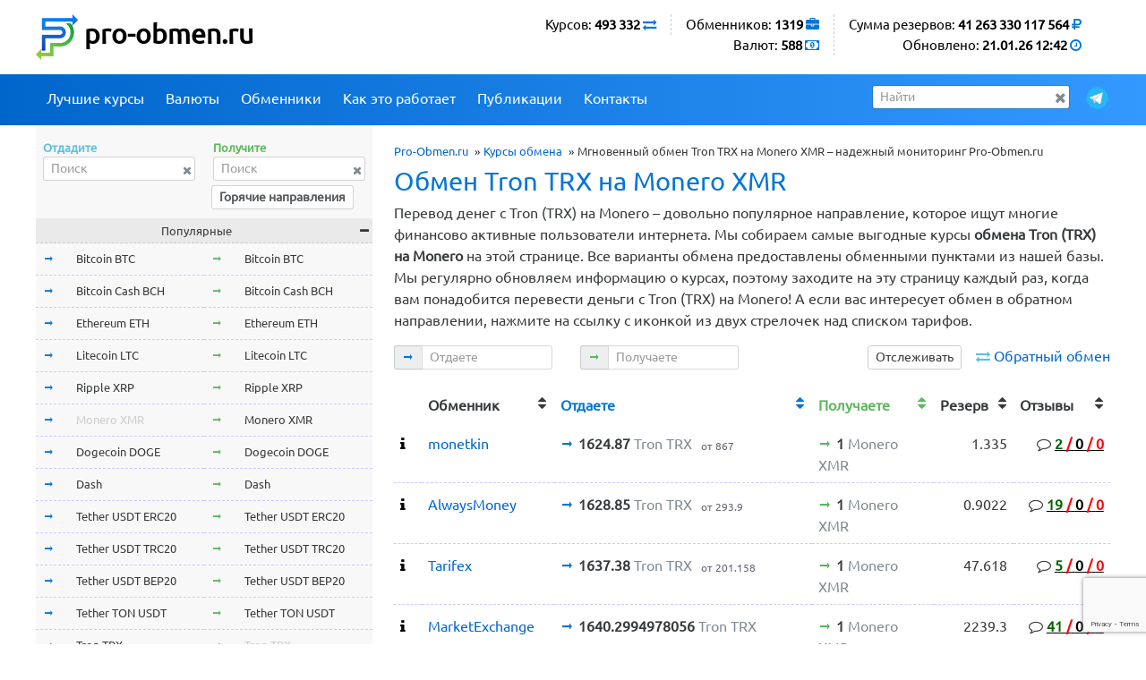

--- FILE ---
content_type: text/html; charset=utf-8
request_url: https://www.google.com/recaptcha/api2/anchor?ar=1&k=6LcHugsaAAAAAKPoOm-ICOd8WrUTFW6QwGrYhCHW&co=aHR0cHM6Ly9wcm8tb2JtZW4ucnU6NDQz&hl=en&v=PoyoqOPhxBO7pBk68S4YbpHZ&size=invisible&anchor-ms=20000&execute-ms=30000&cb=6f1shwc7jlun
body_size: 48561
content:
<!DOCTYPE HTML><html dir="ltr" lang="en"><head><meta http-equiv="Content-Type" content="text/html; charset=UTF-8">
<meta http-equiv="X-UA-Compatible" content="IE=edge">
<title>reCAPTCHA</title>
<style type="text/css">
/* cyrillic-ext */
@font-face {
  font-family: 'Roboto';
  font-style: normal;
  font-weight: 400;
  font-stretch: 100%;
  src: url(//fonts.gstatic.com/s/roboto/v48/KFO7CnqEu92Fr1ME7kSn66aGLdTylUAMa3GUBHMdazTgWw.woff2) format('woff2');
  unicode-range: U+0460-052F, U+1C80-1C8A, U+20B4, U+2DE0-2DFF, U+A640-A69F, U+FE2E-FE2F;
}
/* cyrillic */
@font-face {
  font-family: 'Roboto';
  font-style: normal;
  font-weight: 400;
  font-stretch: 100%;
  src: url(//fonts.gstatic.com/s/roboto/v48/KFO7CnqEu92Fr1ME7kSn66aGLdTylUAMa3iUBHMdazTgWw.woff2) format('woff2');
  unicode-range: U+0301, U+0400-045F, U+0490-0491, U+04B0-04B1, U+2116;
}
/* greek-ext */
@font-face {
  font-family: 'Roboto';
  font-style: normal;
  font-weight: 400;
  font-stretch: 100%;
  src: url(//fonts.gstatic.com/s/roboto/v48/KFO7CnqEu92Fr1ME7kSn66aGLdTylUAMa3CUBHMdazTgWw.woff2) format('woff2');
  unicode-range: U+1F00-1FFF;
}
/* greek */
@font-face {
  font-family: 'Roboto';
  font-style: normal;
  font-weight: 400;
  font-stretch: 100%;
  src: url(//fonts.gstatic.com/s/roboto/v48/KFO7CnqEu92Fr1ME7kSn66aGLdTylUAMa3-UBHMdazTgWw.woff2) format('woff2');
  unicode-range: U+0370-0377, U+037A-037F, U+0384-038A, U+038C, U+038E-03A1, U+03A3-03FF;
}
/* math */
@font-face {
  font-family: 'Roboto';
  font-style: normal;
  font-weight: 400;
  font-stretch: 100%;
  src: url(//fonts.gstatic.com/s/roboto/v48/KFO7CnqEu92Fr1ME7kSn66aGLdTylUAMawCUBHMdazTgWw.woff2) format('woff2');
  unicode-range: U+0302-0303, U+0305, U+0307-0308, U+0310, U+0312, U+0315, U+031A, U+0326-0327, U+032C, U+032F-0330, U+0332-0333, U+0338, U+033A, U+0346, U+034D, U+0391-03A1, U+03A3-03A9, U+03B1-03C9, U+03D1, U+03D5-03D6, U+03F0-03F1, U+03F4-03F5, U+2016-2017, U+2034-2038, U+203C, U+2040, U+2043, U+2047, U+2050, U+2057, U+205F, U+2070-2071, U+2074-208E, U+2090-209C, U+20D0-20DC, U+20E1, U+20E5-20EF, U+2100-2112, U+2114-2115, U+2117-2121, U+2123-214F, U+2190, U+2192, U+2194-21AE, U+21B0-21E5, U+21F1-21F2, U+21F4-2211, U+2213-2214, U+2216-22FF, U+2308-230B, U+2310, U+2319, U+231C-2321, U+2336-237A, U+237C, U+2395, U+239B-23B7, U+23D0, U+23DC-23E1, U+2474-2475, U+25AF, U+25B3, U+25B7, U+25BD, U+25C1, U+25CA, U+25CC, U+25FB, U+266D-266F, U+27C0-27FF, U+2900-2AFF, U+2B0E-2B11, U+2B30-2B4C, U+2BFE, U+3030, U+FF5B, U+FF5D, U+1D400-1D7FF, U+1EE00-1EEFF;
}
/* symbols */
@font-face {
  font-family: 'Roboto';
  font-style: normal;
  font-weight: 400;
  font-stretch: 100%;
  src: url(//fonts.gstatic.com/s/roboto/v48/KFO7CnqEu92Fr1ME7kSn66aGLdTylUAMaxKUBHMdazTgWw.woff2) format('woff2');
  unicode-range: U+0001-000C, U+000E-001F, U+007F-009F, U+20DD-20E0, U+20E2-20E4, U+2150-218F, U+2190, U+2192, U+2194-2199, U+21AF, U+21E6-21F0, U+21F3, U+2218-2219, U+2299, U+22C4-22C6, U+2300-243F, U+2440-244A, U+2460-24FF, U+25A0-27BF, U+2800-28FF, U+2921-2922, U+2981, U+29BF, U+29EB, U+2B00-2BFF, U+4DC0-4DFF, U+FFF9-FFFB, U+10140-1018E, U+10190-1019C, U+101A0, U+101D0-101FD, U+102E0-102FB, U+10E60-10E7E, U+1D2C0-1D2D3, U+1D2E0-1D37F, U+1F000-1F0FF, U+1F100-1F1AD, U+1F1E6-1F1FF, U+1F30D-1F30F, U+1F315, U+1F31C, U+1F31E, U+1F320-1F32C, U+1F336, U+1F378, U+1F37D, U+1F382, U+1F393-1F39F, U+1F3A7-1F3A8, U+1F3AC-1F3AF, U+1F3C2, U+1F3C4-1F3C6, U+1F3CA-1F3CE, U+1F3D4-1F3E0, U+1F3ED, U+1F3F1-1F3F3, U+1F3F5-1F3F7, U+1F408, U+1F415, U+1F41F, U+1F426, U+1F43F, U+1F441-1F442, U+1F444, U+1F446-1F449, U+1F44C-1F44E, U+1F453, U+1F46A, U+1F47D, U+1F4A3, U+1F4B0, U+1F4B3, U+1F4B9, U+1F4BB, U+1F4BF, U+1F4C8-1F4CB, U+1F4D6, U+1F4DA, U+1F4DF, U+1F4E3-1F4E6, U+1F4EA-1F4ED, U+1F4F7, U+1F4F9-1F4FB, U+1F4FD-1F4FE, U+1F503, U+1F507-1F50B, U+1F50D, U+1F512-1F513, U+1F53E-1F54A, U+1F54F-1F5FA, U+1F610, U+1F650-1F67F, U+1F687, U+1F68D, U+1F691, U+1F694, U+1F698, U+1F6AD, U+1F6B2, U+1F6B9-1F6BA, U+1F6BC, U+1F6C6-1F6CF, U+1F6D3-1F6D7, U+1F6E0-1F6EA, U+1F6F0-1F6F3, U+1F6F7-1F6FC, U+1F700-1F7FF, U+1F800-1F80B, U+1F810-1F847, U+1F850-1F859, U+1F860-1F887, U+1F890-1F8AD, U+1F8B0-1F8BB, U+1F8C0-1F8C1, U+1F900-1F90B, U+1F93B, U+1F946, U+1F984, U+1F996, U+1F9E9, U+1FA00-1FA6F, U+1FA70-1FA7C, U+1FA80-1FA89, U+1FA8F-1FAC6, U+1FACE-1FADC, U+1FADF-1FAE9, U+1FAF0-1FAF8, U+1FB00-1FBFF;
}
/* vietnamese */
@font-face {
  font-family: 'Roboto';
  font-style: normal;
  font-weight: 400;
  font-stretch: 100%;
  src: url(//fonts.gstatic.com/s/roboto/v48/KFO7CnqEu92Fr1ME7kSn66aGLdTylUAMa3OUBHMdazTgWw.woff2) format('woff2');
  unicode-range: U+0102-0103, U+0110-0111, U+0128-0129, U+0168-0169, U+01A0-01A1, U+01AF-01B0, U+0300-0301, U+0303-0304, U+0308-0309, U+0323, U+0329, U+1EA0-1EF9, U+20AB;
}
/* latin-ext */
@font-face {
  font-family: 'Roboto';
  font-style: normal;
  font-weight: 400;
  font-stretch: 100%;
  src: url(//fonts.gstatic.com/s/roboto/v48/KFO7CnqEu92Fr1ME7kSn66aGLdTylUAMa3KUBHMdazTgWw.woff2) format('woff2');
  unicode-range: U+0100-02BA, U+02BD-02C5, U+02C7-02CC, U+02CE-02D7, U+02DD-02FF, U+0304, U+0308, U+0329, U+1D00-1DBF, U+1E00-1E9F, U+1EF2-1EFF, U+2020, U+20A0-20AB, U+20AD-20C0, U+2113, U+2C60-2C7F, U+A720-A7FF;
}
/* latin */
@font-face {
  font-family: 'Roboto';
  font-style: normal;
  font-weight: 400;
  font-stretch: 100%;
  src: url(//fonts.gstatic.com/s/roboto/v48/KFO7CnqEu92Fr1ME7kSn66aGLdTylUAMa3yUBHMdazQ.woff2) format('woff2');
  unicode-range: U+0000-00FF, U+0131, U+0152-0153, U+02BB-02BC, U+02C6, U+02DA, U+02DC, U+0304, U+0308, U+0329, U+2000-206F, U+20AC, U+2122, U+2191, U+2193, U+2212, U+2215, U+FEFF, U+FFFD;
}
/* cyrillic-ext */
@font-face {
  font-family: 'Roboto';
  font-style: normal;
  font-weight: 500;
  font-stretch: 100%;
  src: url(//fonts.gstatic.com/s/roboto/v48/KFO7CnqEu92Fr1ME7kSn66aGLdTylUAMa3GUBHMdazTgWw.woff2) format('woff2');
  unicode-range: U+0460-052F, U+1C80-1C8A, U+20B4, U+2DE0-2DFF, U+A640-A69F, U+FE2E-FE2F;
}
/* cyrillic */
@font-face {
  font-family: 'Roboto';
  font-style: normal;
  font-weight: 500;
  font-stretch: 100%;
  src: url(//fonts.gstatic.com/s/roboto/v48/KFO7CnqEu92Fr1ME7kSn66aGLdTylUAMa3iUBHMdazTgWw.woff2) format('woff2');
  unicode-range: U+0301, U+0400-045F, U+0490-0491, U+04B0-04B1, U+2116;
}
/* greek-ext */
@font-face {
  font-family: 'Roboto';
  font-style: normal;
  font-weight: 500;
  font-stretch: 100%;
  src: url(//fonts.gstatic.com/s/roboto/v48/KFO7CnqEu92Fr1ME7kSn66aGLdTylUAMa3CUBHMdazTgWw.woff2) format('woff2');
  unicode-range: U+1F00-1FFF;
}
/* greek */
@font-face {
  font-family: 'Roboto';
  font-style: normal;
  font-weight: 500;
  font-stretch: 100%;
  src: url(//fonts.gstatic.com/s/roboto/v48/KFO7CnqEu92Fr1ME7kSn66aGLdTylUAMa3-UBHMdazTgWw.woff2) format('woff2');
  unicode-range: U+0370-0377, U+037A-037F, U+0384-038A, U+038C, U+038E-03A1, U+03A3-03FF;
}
/* math */
@font-face {
  font-family: 'Roboto';
  font-style: normal;
  font-weight: 500;
  font-stretch: 100%;
  src: url(//fonts.gstatic.com/s/roboto/v48/KFO7CnqEu92Fr1ME7kSn66aGLdTylUAMawCUBHMdazTgWw.woff2) format('woff2');
  unicode-range: U+0302-0303, U+0305, U+0307-0308, U+0310, U+0312, U+0315, U+031A, U+0326-0327, U+032C, U+032F-0330, U+0332-0333, U+0338, U+033A, U+0346, U+034D, U+0391-03A1, U+03A3-03A9, U+03B1-03C9, U+03D1, U+03D5-03D6, U+03F0-03F1, U+03F4-03F5, U+2016-2017, U+2034-2038, U+203C, U+2040, U+2043, U+2047, U+2050, U+2057, U+205F, U+2070-2071, U+2074-208E, U+2090-209C, U+20D0-20DC, U+20E1, U+20E5-20EF, U+2100-2112, U+2114-2115, U+2117-2121, U+2123-214F, U+2190, U+2192, U+2194-21AE, U+21B0-21E5, U+21F1-21F2, U+21F4-2211, U+2213-2214, U+2216-22FF, U+2308-230B, U+2310, U+2319, U+231C-2321, U+2336-237A, U+237C, U+2395, U+239B-23B7, U+23D0, U+23DC-23E1, U+2474-2475, U+25AF, U+25B3, U+25B7, U+25BD, U+25C1, U+25CA, U+25CC, U+25FB, U+266D-266F, U+27C0-27FF, U+2900-2AFF, U+2B0E-2B11, U+2B30-2B4C, U+2BFE, U+3030, U+FF5B, U+FF5D, U+1D400-1D7FF, U+1EE00-1EEFF;
}
/* symbols */
@font-face {
  font-family: 'Roboto';
  font-style: normal;
  font-weight: 500;
  font-stretch: 100%;
  src: url(//fonts.gstatic.com/s/roboto/v48/KFO7CnqEu92Fr1ME7kSn66aGLdTylUAMaxKUBHMdazTgWw.woff2) format('woff2');
  unicode-range: U+0001-000C, U+000E-001F, U+007F-009F, U+20DD-20E0, U+20E2-20E4, U+2150-218F, U+2190, U+2192, U+2194-2199, U+21AF, U+21E6-21F0, U+21F3, U+2218-2219, U+2299, U+22C4-22C6, U+2300-243F, U+2440-244A, U+2460-24FF, U+25A0-27BF, U+2800-28FF, U+2921-2922, U+2981, U+29BF, U+29EB, U+2B00-2BFF, U+4DC0-4DFF, U+FFF9-FFFB, U+10140-1018E, U+10190-1019C, U+101A0, U+101D0-101FD, U+102E0-102FB, U+10E60-10E7E, U+1D2C0-1D2D3, U+1D2E0-1D37F, U+1F000-1F0FF, U+1F100-1F1AD, U+1F1E6-1F1FF, U+1F30D-1F30F, U+1F315, U+1F31C, U+1F31E, U+1F320-1F32C, U+1F336, U+1F378, U+1F37D, U+1F382, U+1F393-1F39F, U+1F3A7-1F3A8, U+1F3AC-1F3AF, U+1F3C2, U+1F3C4-1F3C6, U+1F3CA-1F3CE, U+1F3D4-1F3E0, U+1F3ED, U+1F3F1-1F3F3, U+1F3F5-1F3F7, U+1F408, U+1F415, U+1F41F, U+1F426, U+1F43F, U+1F441-1F442, U+1F444, U+1F446-1F449, U+1F44C-1F44E, U+1F453, U+1F46A, U+1F47D, U+1F4A3, U+1F4B0, U+1F4B3, U+1F4B9, U+1F4BB, U+1F4BF, U+1F4C8-1F4CB, U+1F4D6, U+1F4DA, U+1F4DF, U+1F4E3-1F4E6, U+1F4EA-1F4ED, U+1F4F7, U+1F4F9-1F4FB, U+1F4FD-1F4FE, U+1F503, U+1F507-1F50B, U+1F50D, U+1F512-1F513, U+1F53E-1F54A, U+1F54F-1F5FA, U+1F610, U+1F650-1F67F, U+1F687, U+1F68D, U+1F691, U+1F694, U+1F698, U+1F6AD, U+1F6B2, U+1F6B9-1F6BA, U+1F6BC, U+1F6C6-1F6CF, U+1F6D3-1F6D7, U+1F6E0-1F6EA, U+1F6F0-1F6F3, U+1F6F7-1F6FC, U+1F700-1F7FF, U+1F800-1F80B, U+1F810-1F847, U+1F850-1F859, U+1F860-1F887, U+1F890-1F8AD, U+1F8B0-1F8BB, U+1F8C0-1F8C1, U+1F900-1F90B, U+1F93B, U+1F946, U+1F984, U+1F996, U+1F9E9, U+1FA00-1FA6F, U+1FA70-1FA7C, U+1FA80-1FA89, U+1FA8F-1FAC6, U+1FACE-1FADC, U+1FADF-1FAE9, U+1FAF0-1FAF8, U+1FB00-1FBFF;
}
/* vietnamese */
@font-face {
  font-family: 'Roboto';
  font-style: normal;
  font-weight: 500;
  font-stretch: 100%;
  src: url(//fonts.gstatic.com/s/roboto/v48/KFO7CnqEu92Fr1ME7kSn66aGLdTylUAMa3OUBHMdazTgWw.woff2) format('woff2');
  unicode-range: U+0102-0103, U+0110-0111, U+0128-0129, U+0168-0169, U+01A0-01A1, U+01AF-01B0, U+0300-0301, U+0303-0304, U+0308-0309, U+0323, U+0329, U+1EA0-1EF9, U+20AB;
}
/* latin-ext */
@font-face {
  font-family: 'Roboto';
  font-style: normal;
  font-weight: 500;
  font-stretch: 100%;
  src: url(//fonts.gstatic.com/s/roboto/v48/KFO7CnqEu92Fr1ME7kSn66aGLdTylUAMa3KUBHMdazTgWw.woff2) format('woff2');
  unicode-range: U+0100-02BA, U+02BD-02C5, U+02C7-02CC, U+02CE-02D7, U+02DD-02FF, U+0304, U+0308, U+0329, U+1D00-1DBF, U+1E00-1E9F, U+1EF2-1EFF, U+2020, U+20A0-20AB, U+20AD-20C0, U+2113, U+2C60-2C7F, U+A720-A7FF;
}
/* latin */
@font-face {
  font-family: 'Roboto';
  font-style: normal;
  font-weight: 500;
  font-stretch: 100%;
  src: url(//fonts.gstatic.com/s/roboto/v48/KFO7CnqEu92Fr1ME7kSn66aGLdTylUAMa3yUBHMdazQ.woff2) format('woff2');
  unicode-range: U+0000-00FF, U+0131, U+0152-0153, U+02BB-02BC, U+02C6, U+02DA, U+02DC, U+0304, U+0308, U+0329, U+2000-206F, U+20AC, U+2122, U+2191, U+2193, U+2212, U+2215, U+FEFF, U+FFFD;
}
/* cyrillic-ext */
@font-face {
  font-family: 'Roboto';
  font-style: normal;
  font-weight: 900;
  font-stretch: 100%;
  src: url(//fonts.gstatic.com/s/roboto/v48/KFO7CnqEu92Fr1ME7kSn66aGLdTylUAMa3GUBHMdazTgWw.woff2) format('woff2');
  unicode-range: U+0460-052F, U+1C80-1C8A, U+20B4, U+2DE0-2DFF, U+A640-A69F, U+FE2E-FE2F;
}
/* cyrillic */
@font-face {
  font-family: 'Roboto';
  font-style: normal;
  font-weight: 900;
  font-stretch: 100%;
  src: url(//fonts.gstatic.com/s/roboto/v48/KFO7CnqEu92Fr1ME7kSn66aGLdTylUAMa3iUBHMdazTgWw.woff2) format('woff2');
  unicode-range: U+0301, U+0400-045F, U+0490-0491, U+04B0-04B1, U+2116;
}
/* greek-ext */
@font-face {
  font-family: 'Roboto';
  font-style: normal;
  font-weight: 900;
  font-stretch: 100%;
  src: url(//fonts.gstatic.com/s/roboto/v48/KFO7CnqEu92Fr1ME7kSn66aGLdTylUAMa3CUBHMdazTgWw.woff2) format('woff2');
  unicode-range: U+1F00-1FFF;
}
/* greek */
@font-face {
  font-family: 'Roboto';
  font-style: normal;
  font-weight: 900;
  font-stretch: 100%;
  src: url(//fonts.gstatic.com/s/roboto/v48/KFO7CnqEu92Fr1ME7kSn66aGLdTylUAMa3-UBHMdazTgWw.woff2) format('woff2');
  unicode-range: U+0370-0377, U+037A-037F, U+0384-038A, U+038C, U+038E-03A1, U+03A3-03FF;
}
/* math */
@font-face {
  font-family: 'Roboto';
  font-style: normal;
  font-weight: 900;
  font-stretch: 100%;
  src: url(//fonts.gstatic.com/s/roboto/v48/KFO7CnqEu92Fr1ME7kSn66aGLdTylUAMawCUBHMdazTgWw.woff2) format('woff2');
  unicode-range: U+0302-0303, U+0305, U+0307-0308, U+0310, U+0312, U+0315, U+031A, U+0326-0327, U+032C, U+032F-0330, U+0332-0333, U+0338, U+033A, U+0346, U+034D, U+0391-03A1, U+03A3-03A9, U+03B1-03C9, U+03D1, U+03D5-03D6, U+03F0-03F1, U+03F4-03F5, U+2016-2017, U+2034-2038, U+203C, U+2040, U+2043, U+2047, U+2050, U+2057, U+205F, U+2070-2071, U+2074-208E, U+2090-209C, U+20D0-20DC, U+20E1, U+20E5-20EF, U+2100-2112, U+2114-2115, U+2117-2121, U+2123-214F, U+2190, U+2192, U+2194-21AE, U+21B0-21E5, U+21F1-21F2, U+21F4-2211, U+2213-2214, U+2216-22FF, U+2308-230B, U+2310, U+2319, U+231C-2321, U+2336-237A, U+237C, U+2395, U+239B-23B7, U+23D0, U+23DC-23E1, U+2474-2475, U+25AF, U+25B3, U+25B7, U+25BD, U+25C1, U+25CA, U+25CC, U+25FB, U+266D-266F, U+27C0-27FF, U+2900-2AFF, U+2B0E-2B11, U+2B30-2B4C, U+2BFE, U+3030, U+FF5B, U+FF5D, U+1D400-1D7FF, U+1EE00-1EEFF;
}
/* symbols */
@font-face {
  font-family: 'Roboto';
  font-style: normal;
  font-weight: 900;
  font-stretch: 100%;
  src: url(//fonts.gstatic.com/s/roboto/v48/KFO7CnqEu92Fr1ME7kSn66aGLdTylUAMaxKUBHMdazTgWw.woff2) format('woff2');
  unicode-range: U+0001-000C, U+000E-001F, U+007F-009F, U+20DD-20E0, U+20E2-20E4, U+2150-218F, U+2190, U+2192, U+2194-2199, U+21AF, U+21E6-21F0, U+21F3, U+2218-2219, U+2299, U+22C4-22C6, U+2300-243F, U+2440-244A, U+2460-24FF, U+25A0-27BF, U+2800-28FF, U+2921-2922, U+2981, U+29BF, U+29EB, U+2B00-2BFF, U+4DC0-4DFF, U+FFF9-FFFB, U+10140-1018E, U+10190-1019C, U+101A0, U+101D0-101FD, U+102E0-102FB, U+10E60-10E7E, U+1D2C0-1D2D3, U+1D2E0-1D37F, U+1F000-1F0FF, U+1F100-1F1AD, U+1F1E6-1F1FF, U+1F30D-1F30F, U+1F315, U+1F31C, U+1F31E, U+1F320-1F32C, U+1F336, U+1F378, U+1F37D, U+1F382, U+1F393-1F39F, U+1F3A7-1F3A8, U+1F3AC-1F3AF, U+1F3C2, U+1F3C4-1F3C6, U+1F3CA-1F3CE, U+1F3D4-1F3E0, U+1F3ED, U+1F3F1-1F3F3, U+1F3F5-1F3F7, U+1F408, U+1F415, U+1F41F, U+1F426, U+1F43F, U+1F441-1F442, U+1F444, U+1F446-1F449, U+1F44C-1F44E, U+1F453, U+1F46A, U+1F47D, U+1F4A3, U+1F4B0, U+1F4B3, U+1F4B9, U+1F4BB, U+1F4BF, U+1F4C8-1F4CB, U+1F4D6, U+1F4DA, U+1F4DF, U+1F4E3-1F4E6, U+1F4EA-1F4ED, U+1F4F7, U+1F4F9-1F4FB, U+1F4FD-1F4FE, U+1F503, U+1F507-1F50B, U+1F50D, U+1F512-1F513, U+1F53E-1F54A, U+1F54F-1F5FA, U+1F610, U+1F650-1F67F, U+1F687, U+1F68D, U+1F691, U+1F694, U+1F698, U+1F6AD, U+1F6B2, U+1F6B9-1F6BA, U+1F6BC, U+1F6C6-1F6CF, U+1F6D3-1F6D7, U+1F6E0-1F6EA, U+1F6F0-1F6F3, U+1F6F7-1F6FC, U+1F700-1F7FF, U+1F800-1F80B, U+1F810-1F847, U+1F850-1F859, U+1F860-1F887, U+1F890-1F8AD, U+1F8B0-1F8BB, U+1F8C0-1F8C1, U+1F900-1F90B, U+1F93B, U+1F946, U+1F984, U+1F996, U+1F9E9, U+1FA00-1FA6F, U+1FA70-1FA7C, U+1FA80-1FA89, U+1FA8F-1FAC6, U+1FACE-1FADC, U+1FADF-1FAE9, U+1FAF0-1FAF8, U+1FB00-1FBFF;
}
/* vietnamese */
@font-face {
  font-family: 'Roboto';
  font-style: normal;
  font-weight: 900;
  font-stretch: 100%;
  src: url(//fonts.gstatic.com/s/roboto/v48/KFO7CnqEu92Fr1ME7kSn66aGLdTylUAMa3OUBHMdazTgWw.woff2) format('woff2');
  unicode-range: U+0102-0103, U+0110-0111, U+0128-0129, U+0168-0169, U+01A0-01A1, U+01AF-01B0, U+0300-0301, U+0303-0304, U+0308-0309, U+0323, U+0329, U+1EA0-1EF9, U+20AB;
}
/* latin-ext */
@font-face {
  font-family: 'Roboto';
  font-style: normal;
  font-weight: 900;
  font-stretch: 100%;
  src: url(//fonts.gstatic.com/s/roboto/v48/KFO7CnqEu92Fr1ME7kSn66aGLdTylUAMa3KUBHMdazTgWw.woff2) format('woff2');
  unicode-range: U+0100-02BA, U+02BD-02C5, U+02C7-02CC, U+02CE-02D7, U+02DD-02FF, U+0304, U+0308, U+0329, U+1D00-1DBF, U+1E00-1E9F, U+1EF2-1EFF, U+2020, U+20A0-20AB, U+20AD-20C0, U+2113, U+2C60-2C7F, U+A720-A7FF;
}
/* latin */
@font-face {
  font-family: 'Roboto';
  font-style: normal;
  font-weight: 900;
  font-stretch: 100%;
  src: url(//fonts.gstatic.com/s/roboto/v48/KFO7CnqEu92Fr1ME7kSn66aGLdTylUAMa3yUBHMdazQ.woff2) format('woff2');
  unicode-range: U+0000-00FF, U+0131, U+0152-0153, U+02BB-02BC, U+02C6, U+02DA, U+02DC, U+0304, U+0308, U+0329, U+2000-206F, U+20AC, U+2122, U+2191, U+2193, U+2212, U+2215, U+FEFF, U+FFFD;
}

</style>
<link rel="stylesheet" type="text/css" href="https://www.gstatic.com/recaptcha/releases/PoyoqOPhxBO7pBk68S4YbpHZ/styles__ltr.css">
<script nonce="B8pXTNt4g8e3oMamacYwlg" type="text/javascript">window['__recaptcha_api'] = 'https://www.google.com/recaptcha/api2/';</script>
<script type="text/javascript" src="https://www.gstatic.com/recaptcha/releases/PoyoqOPhxBO7pBk68S4YbpHZ/recaptcha__en.js" nonce="B8pXTNt4g8e3oMamacYwlg">
      
    </script></head>
<body><div id="rc-anchor-alert" class="rc-anchor-alert"></div>
<input type="hidden" id="recaptcha-token" value="[base64]">
<script type="text/javascript" nonce="B8pXTNt4g8e3oMamacYwlg">
      recaptcha.anchor.Main.init("[\x22ainput\x22,[\x22bgdata\x22,\x22\x22,\[base64]/[base64]/[base64]/[base64]/[base64]/UltsKytdPUU6KEU8MjA0OD9SW2wrK109RT4+NnwxOTI6KChFJjY0NTEyKT09NTUyOTYmJk0rMTxjLmxlbmd0aCYmKGMuY2hhckNvZGVBdChNKzEpJjY0NTEyKT09NTYzMjA/[base64]/[base64]/[base64]/[base64]/[base64]/[base64]/[base64]\x22,\[base64]\\u003d\x22,\x22GsKQw7hTw4nCu8OAwq1bE8OzwqEdPcK4wqrDkcKSw7bCpj9rwoDCphAGG8KJDsKFWcKqw7RCwqwvw7tvVFfCrcOWE33CvsKSMF1mw4bDkjw/eDTCiMOiw7QdwroOERR/UMOwwqjDmFLDgMOcZsKvWMKGC8OEcm7CrMOfw7XDqSIqw7zDv8KJwpLDpyxTwr3CocK/[base64]/[base64]/w59RwrPDuMOzwq85w4XCs8KPw5zCtSLDsWpUUsO/wr46OH7CrMKRw5fCicOSwobCmVnCjMOPw4bCsjfDj8Kow6HCiMKHw7N+Lz9XJcOJwrwDwpxwLsO2CxEMR8KnJnjDg8K8HsKlw5bCkinCnAV2eXVjwqvDtxUfVW/CkMK4Ph/[base64]/CgRF5VCFhSMOTY8Ouwp/DsRYtwpHDiSh6w6rDusO3wptVwpHCpnTCi1LCnMK3QcKuEcOPw7oAwrxrwqXCucOpe1BXXSPChcKOw6RCw53Cizgtw7FCIMKGwrDDosKiAMK1wpfDp8K/w4Mpw5ZqNGBxwpEVGiXCl1zDp8OXCF3CvkjDsxNINcOtwqDDsVoPwoHCtcKUP19Nw7nDsMOOR8KxMyHDnRPCjB4/wrNNbA/CgcO1w4QefE7DpSHDhMOwO3HDh8KgBhVgEcK7ATR4wrnDpMOKX2sxw4hvQBs+w7k+JgzDgsKDwpojYsOuw7DCtMO3MSDCj8Okw4fDgj3Co8OSw7UAw7tLC2HClMKYD8OjZRjCh8KrH1rChMOzwqJ/fgk2w5UmN1pWMsOrwpdJwrLChcKRw5BcaxHCuXgOwpRew78zw4xDw7MPw6HCv8Oew6YgQcKRG33DisKcwptuwrrDnmnDmMOMw5EcEVBTw7XDmcK9w7VaCS1jw4/Co1LCksOQTMKjw4rCo21lw5dZw7Y1wrrCvMKcw5B0UnrDlBnDvwfCtcKgd8KYw4EDwr3DncO+DD3Cg1vDnnPCjVTClsO1X8OcesKbfV3CpsK8w73CscOhZsO7w5DDk8OffcKrTcKjLcOEw69MSMOODMKgwrHDjcKtwowGwp1zwpdfw7Y3w4rDpsK/w4rChcOJSAgvOR4ISlRZwq4Iw4/Dn8OBw5vDnUnCh8Oibw9hwrJqEw0cw7Nmfn7CqRjChxkewqpkw6sIwpFew5QawoHDgE17L8OFw7HDhxdXwp3DnEDDu8KrU8KCw43DgsK/wqPDu8OEw6zDsE/[base64]/[base64]/[base64]/wqXDscOvwrV/worCgy/DssOXwrIULyUJwrUwFMKZw5rCl0XDq2/CrzLCm8OMw55xwqbDsMK3wpXCsxdQSMOkwqvDt8KGw4wxP0DDg8OPwrE7TsKKw5/CqsObw6DDo8Kuw7jDqwLDpcKgwqhfw4ZKw7A/XMO2fcKGwoFAB8Kkw6TCpsOFw5I4ezY0fC3DlUXCllrDpHHCvG0EdcKyZsO+B8K+UnAJw5UTNmLCtijCnsObLcKpw6rCt213wr0LCMOYF8K+wrZMXMKfT8KyHA97w7lwRAxpecO9w53DgzTCrRRXw7bDvcKHZsOAw7jDhRPCvMKUVsOeCCFGDsKRXTYJwqITwpJ/[base64]/Cki/Ck13DuMKawoswwrokfjZ3w63CoCXChcKbwoV0w63Cl8O1dsOowpJqwoARwrjDvVPCisOKZyXDrcKNw5TDqcOUAsKwwqN7w6kzc2dgAAlARGjDqklzwpEKw7XDi8K6w6/DlMOgacOMwqgITMKKRMK5w4/[base64]/DmX4rw67DsMKBYRDCv8Kww5nDqW/CoMK9RcO2aMKrX8KGw6vDnMOvNMOnw5d5w4BcfsOlw69Cwrk0UFVsw6Z8w4PDi8OawpFewpjDqcOlw7lRw4LDgULDlcKVwrDDr2MbQsKOw6HDrXwWw4dhVMKrw7wAJMKpFm9dw7ocQsOVMRYZw5Y8w4pGw7RXTTx/HEXDrMKId1/Cuy0SwrrDuMKfw67CqGXCtmXDmsOkwpghwp7DiTB7X8O5w71wwoXCsBbDiEfDgMOkwrfDnh3CrcOmwofCv0PDosOPworCusKGwpfDnkQCfsOWw7kFw6bCo8KYWWjCjMKTV2PCrF/DkB9owp7Drh7Ctl7Dn8KIVG3CtcKAw4NIWsKSMBQuYhLDsGJrwqpjUETDmGzDg8K1w6s5w4Idw6d7McKAw6lFGcO6wrsKdGVEwqHDlcK6PMOFdWQcw5RCGsK3wqBZLjV5w5jDiMKgw4MwUzvCvcOkHcOnwrfCsMKjw5nCgxPChsK7BiTDkk/[base64]/DisK6w7nDv3Y3w4PCn8OWEMOvMVgqw7DDkz8Bw75EdsOswrzCjUjCocKPwr1BRMOcw4rDhj3DhynDgMKvKTI5w4MiMnVodsKQw7cIBj/CgsOqwro9worDu8KxOhtcwrg8w5jDh8OLKAp3dsKLJnllwqQywpXDoks+DcKKw6EeEmxdHVdpFH46w60RYsOzMcOZBwHChsOOUFDDlljDp8KsRsOMbVMmfsOEw5JeY8OzWyjDr8O5OsKjw7NRwpEzKT3DmsKMTMKwZU/Co8KHw7spw5csw6/Dk8OgwrdaEFgObsKCw4U7L8OZwrETwoZVwqcJCcKhRmfCosOTI8OZcMO6JVjChcOVwp7CncKdX0Zbw6XDszwlDQDCiwvDgyoEw6PDsijCjFYTcX/Cm2Znwp7Dg8Oqw5zDqTcFw5TDtMOEwoDCtSNPJMKtwqFpwqJtLcOiDAjCssOuEsK9DUTCvcK3w4VUwqU/[base64]/wpfDmVMXTwM+w41kwpM8U08AQ8O4VMKCIQzDp8O+wpLDqWxTGMOBeHYXwovDqsKeN8K9XsK8woV8wo7CjxkCwocGfH3Djkosw6AjMUrCssO1ah9ySFrDq8OGYjjCmzfDhTN0QCJ9wqLCv0XDr3YXwofDhBFywrEOwqcOKMOFw7BKD0TDiMKTw4NBXDM/KsKqw7TDij9WNAXDt03CjcOMwpcow5zDjx7ClsOPd8ODw7TClMK8wq5yw79yw4XDu8OVwqVIwptqwoXCq8OaOMOLZ8KsVFIQLMO/w4DCi8OLcMKSw7nCiAzDp8KoXCXDlcO6FWJHwrViZ8OsSsOLKMOTFMKTwrjDnXlHwqVLw40/[base64]/DkMKGwr3Drhl5w6liATPDhQ9sR8OTwojDiwBUwqBRekrDpcKwLlFcXCcAwozCnsOHY2zDmzxzwosowqfCjcOvQ8OQBsK7w6JQw4tNDcK9wr7Cu8KZFD/Dk0/Cti8gwrXDhid2FMOjbRRVOVRBwoXCv8KgFmtNeE/CqcKowqxUw5fCg8K/bMOWRcKiw7zCjRpeDFjDrBUfwqA1woLCisOoXhFGwrPCnBd8w6fCrcK+S8OrcsKOSQpqw4DDoDXCl1HCkX90asK/w49QZQk7wp1OQg3CvREyR8KOwrDCkzRzw5HCvD3CgcObwpDDtjHDscKHGMKSwrHCnyzDlMOYwrTCokTCswNawpMjwr80O1nCm8OVw7vDtsOHUMODWg3ClcOVaxgPw4Acbh/DjA3CvU8MNcKgbAfDtFTCi8OXwrbCgMKFKnAbw67CrMKRwqgswr0qw53DrUvCiMO5w5U6w4BJw4I3wr1eCMOoEVLDl8KhwrTDgsOiYcKbw7XDoGo8RMOnay/[base64]/ChH41w4nCmyIWEH3CqHLDvHLCusOAcjzCo8K5MD8/w5fCnsK2wplFXsKkw5kgw5gowro1GwRyacKywpp8wq7Co1fDhcK6AjLCpB/Cl8KzwqhORHJwbCHCk8OCXsOlVcKwUsOgw6cewrnDpMO9LMOVw4JMOcO/IVvDgBdYwprCmMO/w5ghw7PCsMKVwpwAYcKIXsKRHcKYasOvBjXDmQJcw55NwqTDixBJwrfCqsK8wo3DuBMsUcO5w50obUYvw7d6w61PB8K6acKPwojDkT8oBMK8NGfClDBLw7Fqb3PCvcKjw68Swq3CpsK1CV0vwopRaF9bwpBBGMOmwqRnUsO2wqbCrxJKw4LCs8O9wqxhJBJ/PMKaTC1bw4JeDsOaw4fCn8KDw48Jw7TDiGx3woxbwptLTS0IJcO6E0HDoh/DhsOHw50Ww5Btw5VHQXVjR8OhLh/[base64]/ZF4Vw4QwwrVjw5JUHsKJFMOAw4DDp15ZC8Oiw6nDssO/HHFWw6fCuXzDoGHDogDDvcK/VAoHHcOyRMKpw6Bxw7rCjXrCpMK7w4TCuMOUw7s2UVJ1SsOPZgPCksOYLjs/w7gawq3DrcO0w7/CvcO7wqbCuTJIwrHCnMK6wo52wqXDg0JcwqTDv8Klw6J5wrk+L8KfOsOiw4/DmB1jGBgkwrLDtsKQw4TCq1PDhUnDoS3Ctn/DmhHDgVQ2wqcNW2LCpMKIw5nCucKNwpV9QgLCk8KFw7HDtEhLYMKuw6XCuhVzwr11WV0swoc/B2nDhXs4w7UVNHN+woLCnXoYwp5+PsKzXzHDpXfCv8OSw6bDrcOcRsKvwrguw6DChMKxwqteBcKtwqLCmsK1FMKwPzPCjMONJy/DuEwlE8KVwoLDn8OoEcKQU8KwwrvCr2fDmTDDhhvDvgDCs8KdGGsOw4dGwrXDvcO4B2nDoDvCvTYzw7vCksKtPMOdwrM2w7w5wq7DhMOXS8OAMUHDlsK4w7zDnh/Ci0fDm8KKw69CLsODZ1MyDsKeM8KYSsKXFFRkMsKwwp0mPGHClsODacOkw4wLwp05RVt3w4luwq7DtcKTLMK7wrhNw5nDhcKLwrfCj1g6UMKCwpPDn2jCmsOlw7M6w5h7wpDDjcKIw6rCk245w6hPwpQOw5/Cpg3Dt0RofnNgEcKrwoMHQsOqw6rClkHDkMODw65rPsO8b1/CksKEJj4eYAFxwqVfwr1lU1rCp8OCZVLDuMKiHUMqwrF0CMOow4rCuT/CoX/ChjHDhcKHwobCpcOuScKeSnjDh3VIw7YXacO8w6gMw4sMFcOOHUHDqsOOYcOawqDDuMKHAEkQB8KXwpLDrFUtwpfCh0nCrcOiHMO/ChXDgxrDoxLCjsOldV7DuB8dwrZROU5/I8OQw4VlGMKkw7vDoWrCi2rCrMKdw73Dtj5Kw5XDuBlyNMOcwrrDtzLCgH5Iw4DCl3wuwqvCmsOGQcKQdsKTw63CpnJYRyLDgGh/w6Y0eQfDhk01w6nCp8O/aks+w5tew655wr42w4kzK8Oba8OLwq5JwpUNTzXDp3w8f8OawqTCqW9Jwpk8woHDlcOPGMKDO8KpGWUEwqVnwobDmMK9I8KqOEgoLcOWRWbDp13DjTzDm8KuQ8KHw6EVEcO+w6nCg34Swo7CrsKiSMKjwqnCtRHDqVVZwqd7w6UTwrl5wplaw700ZsKqUMKlw5nDgcO/ZMKFZz/DoCNtXcKpwonDiMO+w6JCdsOEOcOgwpPDo8OkLnkGwoLCi2jCg8OvOsOMw5bCrE/Ci2xGd8OESgdWPsODw595w5EywrfCnsK0GwN/wrXCpirDrcK8cBtzw7jCsDrChsOcwr7CqlfCiQANLU7DnjMEDcKwwrnCkhLDtMOUASfCtC5CK1N8T8KbHVPCnMO9w41uw4J8wrt3LsKaw6bCtMOEwrzDqlvCmUQ7f8KDNMOXNiHChcOIRj0oasOrQ0h5JhvCl8O9wrDDsXfDvsKXw4ZTw4RcwpgewpB/YGfCncO7BcOKTMOfCMKXHcKUwqENwpFFXzVebXYuwofDhQXDqUxlwovClcOAchsPBSLDnsKrQD9cDcOgNSfCksOeRAgIw6Vwwr/Cn8KZV3HCnWrCkcOGwqvCjMK4CDnCnXPDgWvCmsOlMGrDmgY9KzDDshQvw5HCosOJAQnDqRY6w4fDi8Kkw6vCisO/TGxTXicpBcKMwpNWZMOtQEYiw7obw6fDlgHDgsO5wqohZ0kaw5xxw6gYw5/DoyDDrMOiw6ZmwqQKw73Dl3RtB2vDgXrCtmphGyYQTMKLw7lCZsOvwpLCuMKbLcO+woLCq8O6CBRXBxjDiMOxwrEUVBnDo29vPwoqM8O8LALCpsKCw7QuQhpjTz/DosK/IMK/BcKAwprDvcKjMHTDnFDDgDV3w7TCjsOycGXDuwYfYnjDtzU2w48GFcO9Ih/DlBzDsMK6TmVzOVjClT4iw7szWm0Fwrlaw644TG7DgcKrwrPCsVgydsKFF8OqT8Ojc2UMC8KPLcKAwrIIw57CsCFsFBDDkBgeLMKSB1xgMjINN1AvIjzCgk/[base64]/[base64]/FhrDpikcw4jCsgvCq2UMRcK7w7LDgA/CiMKvF8KiTy89T8K2wrsxPhPDmgHCo08yZ8OMFsK5wp/[base64]/[base64]/CgcO+c0nDlcOcw47DojsOwpxDw5rCs8K7EsKuN8OwMExGwqBoc8OFN2wVwpDDmRrCsHJ4wrUkHB3DkcOdETF7Rj/Dh8OJwoULPcKLw7fCpMKJw5jDgTM1Wm/CsMOmwrnDgXIKwqHDhcOFwrEHwqTDgsK/wpfCi8KQaz4Wwp7CgFvDnnogwr/Dg8K7w5QsaMK3w4FULsKAwpVfOMKJwprCg8KUWsOCAcKWw7XCi2TDocK9w7p0QsOdJ8OsTMOow6zDvsOKC8O1MADDmgN/w45Pw5HCv8OzAsOmEMK8FcOUE1EZVRbCrynChMKHJDdOw68cw6nDoGVGHxzCmyBwQcOlIcKhw6rDv8OTwrHCkxLCg1bDu1Igw5vCp3TCjMKtwpDDtD3DmcKDwoRgw5V5w44qw4oWJnvCizrDoj0Tw67CmjxyFMOFwrUSwrtLLcKPw4XCvMOJKsKzwpnDtD3Cvz/CkALDicKhJxF9wrpXYVEEwrLDklMbPifCjsKBVcKrGEnDosO2YsOfd8K2YnXDvAPCosOde3d2esO2T8KVwq7Dl0/[base64]/DrFRkXRRLw7RTNXE8Wi7DvMKRwrVyaVBGe2oiwq3CixLDumLDmgDCtSHDsMKxTzQWw4PDuwJBwqDCrcOtJA7DqMOkXsKKwopUZMKzw4tvKjjDjF/DinDDqFxawr9Rw4YlU8KBw6QNwrZ9Ehpgw4fCgxvDplkaw4xpIzfCscOVTgwcwq8OZcOaRsOkwqzCqsKYZX5KwqMzwps2F8Orw4QLNsKcw64JNsKMwpNEfsOpwq04IcKSUMOHH8KaFsOQR8OrPi/CocKTw6JOwp3DqTzClj/CocKhwoo0SlcscWjCncOVwpvDuwHCi8KhT8KeBggzYMKYwrt4PsOkw5ckWcOqwoZ/RcKCFsOww6RWAcOIFMK3wp/Cj3svw7NdZ3fDil7ClsKDwrfDvEMtORvDmcOIwrslw7rCtMOWw4fDpWDDrCgzGV45D8Ocw7ovZ8OdwoHCscKIe8K5FMKnwrcBwo7DjkDCiMKJXV0EKzHDmMKWD8OCworDvcKxaQ/CvxjDvltnw43CiMO1w5oSwoHClS/DqX/CgxccaCcXEcKtDcOGQMOow6suwp4EKVfDi2o2w6tcCEbDqMOswppHd8OwwqIxWGh2wrRuw54Jb8OtQhbDgmdocsOVNz8UZMK7w6w3w4bChsOyeCzDlyDDhxHCh8OLFinCo8O6w47DkH/CpMOtwr7DvTcGw4LCoMOeGhpuwpIhw6cNLQ7Dvhh7L8OCw7xMwqfDuwlFwrJVX8OhQ8Kpw7zCocKuwqfCn1dzwq0Vwo/[base64]/DksKyw7nDnl8xLMKnw4DCmx9qw6lLwqvCkyoBw71vQGdrLsO+woNfwoMJwqxtUAQVw4dtwoFODjsqLcOMwrfDg05kwppwWylPXF/DlMOww7VIIcKAGcOLP8O3HcKQwpfDkyoBw5/Cs8KvFMKkwrJ+BsKjDD9sJRB4wpptw6F/NsOcdATDvSEjEsOJwonCisKDw54pLj7DucOMEFVJFMO7wrHCvMOzw5rDm8OJwoXDpsO9w6DCm0kwYMKLwo05UT8Qw5rDoivDj8O/w6/Dl8OLS8O2wqLClsO5wq/CiQAgwqErasO3woM8wrRPw7bDvMOmUGnCvlXChwgMw4crDcOnw4jDpMK6J8K4w7bCqsKNw6BXNSXDlcKZwprCtsOXQ2LDp1hTw5bDrTZmw7vCqXTCtHddeFZTRsOIenM0RVLDj0vCncOew7/[base64]/ZsKiZ1ZPwqbDvcODwolYw5gHw4PDoiJTHcKiDcKDDkImL2tfDEgSByPClB/[base64]/ClVRaM8KRTR3DgXxgUmrDv8OeTmDCssKcw6JBwo7DvcKxBMK9JSjDksKUfy9VEgAER8OXYXVNw5AjWMOaw5PDlE9MJzfCgwzCoBoDSsKqwr5JcEoRdyLCiMK3wq8tK8KqJ8OlZB1Bw7lWwqvCvAHCo8KfwoPDgsKXw4DDtj0SwrDCqWEfwq/DlsO0bcKkw5HDpMKcUAjDh8KSUsK7CMKww45ZCcKybwTDgcKLCXjDr8OSwrfDlMO6F8Kow7DDp1TCmMOZcMKbwqMLJQvDmMOAGsOIwoRCw5BAw4U2KsK1fXNYwop0w6ckKsKjw4zDpXAEWsOeQS9bwr/DjcOFwoUxwr47w7wfwpvDh8KYHsOVPMO9woJ2wobDiFrCrcOCVEhSVMOtP8K8Vl16RWDCn8OqX8O/w7xwB8ODwq1wwqYIwodoa8KNwoTCm8O3wqYLEcKKfcOXNj/Dq8KYwqDDqsKxwoTCpDZjBcKuwrLCqS0ow43DoMOUCsOrw6LClsOtY3Bvw7TChDtLwozCjMK2dlkNX8OCUz7DpcKAwq7DvgVGGMOLEF7Dm8K3bBsEWcO7QUdtw67Do0s8w5thCF7DjMKpwobDvsKew7/Dl8OHKsKLw77CtcKSE8Onw7zDo8KLwoLDoUQzAcOtwqbDhMOhw6sIEDwgTsOfw5zDlx9Cw6FZw6bDumEjwqHDkUDCqMKgw4HDvcOqwrDCt8KzU8OjIsKjXsOtw7R1wrB2w4pWw6/CkMO7w6N1dcK0aTTCoALCsBnDr8K7wrfDvG/CmMKBbSxIVgzCkRHDvMOQK8K5HH3CmsKZO312bMO2TAXCiMK/EcKGw7BvRDkbw7TDr8K2wqbDhQQpwpzDicKVLcK3OsOnXxrCom1vRwTDq0PClS/DugUVwrZhH8OMw4RaDcOGbsK3G8OnwoNKIDvDqsKbw49eB8Ofwp1ywpDCnhF/[base64]/wp7CkjXCkcO2wpAHw7XDgnfCiXRHaEh5LGfCr8OYwr1fH8O/wrUKwosBwqhYQcK5w5HDgcOhKi8oE8OKwrcCwo/Ctx0aK8O0RGLDg8KnN8KtIsODw5VKwpBTb8OGIcKXHcOLwoXDpsK+w4/CpsOEOCzCgMOMw4c6w4jDqXJawqdcwo/DplsuwqzCqSBbw5LDtsKPGVsqXMKJw4hgOX3DgFXDkMKhwp87wrHCnnnDqsK2w4I3JCUNwr4Vw4PCisK3RMKDwrvDpMKgw6oMw5vCg8OcwpIUJ8O9wpsLw4jCuiYKEiIhw5DDkCcsw7PCiMKhMcOHwo13L8OVcsOTwq8Pwr/Ds8O9wq3Di0PDqx3CsA/[base64]/w53CmXcYXMK5McKqwpM4B34dw7INwprDtcO1wpAEfX7Csw/[base64]/DtcO1RDDCpTY9OxjCskXCqsOJwrFWciHDtmLCq8OwwoIaw53DsF7DjTIwwobCpSHDh8O9H149QlHChyXDv8OTwqPDqcKRbG3CjVnDpMO7R8OKwp3Chlpiw6ELfMKqdhE2X8K/w4ouwoPDpE1+ZsKhLhUHw4XDkcKuwqvDqsKqw53CjcOxw680PMKdwpd/wpLCk8KUFG8nw4HCgMK7woDCpMKaa8Kkw7M0Dn99wpYvwo8NEEZzw4ocLcK1wr0CKhXDiitccSXCssKHw47CncOqwpkfbBzCkhjDq2DDhsOxcinCkg/DpMKUw7diwoHDqsKmYMKCwoM5FStAwqnDksKZfBdmPcOBZMOyPVTCpsObwp87M8OyARA9w7XCv8KtasOTw4DCn3rCoUsYdS8jXk/[base64]/aMKAwo7CoMO7KDfCjkkxw4LDisOkw6vCi8O4SFbDhHTDusKZwoc1YVjCusOSw5LDm8OEDcKxw5ssOm/Du3VIBwjDocOsGQfDrHLDiAFWwplNXR/CnEQqwp7DkgIuw67CvMO0w4DCljrDrcKOwo1qwrDDiMOTw6AWw6BpwprDuDjCl8KaP2YzesKWEhExXsOSwrnCuMOHw4jCisK0wpvCisKZfUvDlcOgwofDmcOeP0Mtw7tkECxBa8OFacKdTMKnw6gLw6NLOko9w57DpEgTwqZxw6XCrDI0wpbDjcORwq/Duyhpbn9kcnjDiMO8MhRAwp84YMKUw6NPEsOhF8K2w5bDphnDmcOHw4nCuyJMw5nCuw/Cs8OmfMOzw6vDlxM8w6A6QsOww4hJXhXCplRMNMOjwr3DjcO4wo7CgwNywp4dK3XDpg7DqkvDlsORPDw/w7zDtMOQwr3DqMKHwr/CjMOzOT7CicKhw7rCrVIlwrvDkn/Ds8KoVcKxwr/Cq8KqZB/DvWnDvcKjSsKYw7PCo0Ngw7/DoMOLw51dXMKCIW7DqcKKMBkow4vCiEUbT8Okw4MFU8Kew5kLwrI5w7lBwrh4ZcO8w63CjsOAw67DrMO8BWvDlUvDu2TCnhN1wo7CuAQlf8KMw7ZlY8KBLB89RhROCsK4wqrDjMKjw6fCm8KMfMOjOVshP8Kmbl8TwrXDoMKPw5rCjMO1wq8fw5JyccKDw6TDuy/Ds0ojw5RVw4FIwoXCuXQADxZwwoFDw6jCrMKZa1E9eMOgw7NgP3MIw6tvwoYIJ11lwrTCqG7CtEAqcMOVbRvDrMKmPw9BbWLDrcO+w7jCmDQNeMOcw5bCkS54O1/DiwjDq0F/woo3A8KAw53DnsKJWilMw47DsHvCrDwnwpoxw5HDqW4qWUQHwobCjsOrd8KSIxHCtXjDqMK3wqTCq2hqY8KeUS/DhBzCssKuwq5wGGzCqMOGXEcACQHChMOlwrxCwpHClMOZw5XCm8OJwo/CnDzCo3c7JUNrw6/DvcOPVTPDm8OZwoBtwoHCm8O0woDCkcO3w7XCvsOpwrLDv8KPDMOwasK1wpTCmH56w7DCkwozfcOLFw0+M8Ohw4FSw4lZw4fDpMO5DkRjwpEnaMOQwql9w7rCrkrCtX3Cr0lnwqzCrmpaw6l9NE/[base64]/Dj0ELwrvDk1TCqGvCpcOwwrViw4FZH8KYYMOMWcKCw7V7bCDDksKSw6d+asOaXzDCmsKzw7XDvsOZWzLCpDhEQMK6w6XCv3fCv2vCohnCrsKHccOCw6ZkAMOwRhReEsOow7XDkcKowrh1WVnDqsOwwrfCk3PDkgHDrH46fcOYd8OEwpLCnsOAwobDug/[base64]/CjmPCgV0owqdmwprDjcKnw4PCqE3Du8KKw67CuMOSw6JIK8OeJMOlHBNDLnAqRcKhw61cw4VnwqIiw5kyw7NJw5cxw6/DusOMGgt2wqUxe13CocOEH8Kqwq3DrMK6GcK/BQXDtDzCiMKfYgXCm8KawpzCt8OjecOufsOveMK6cQPCtcKyUglxwocDMMKOw4Q8woXDl8KhLhNXwoA0RMKDSsK1DDTDrV7DpMKJB8KETcK1dsKoTGNmwrQrwo8DwrgGXsOLw5vDqlrCnMOzwoDCmcKGw4nDiMKyw6fCp8Kjw7fDuDB/D1hLdsKrwqEUZCrCtT7DvCrCrMKfEcKWw7giYcKfA8KDUMKjaWRpLcOzDFRWCBrClQDDoQxrC8ODw7LDssK0w4oqDFTDqHAlwojDuCPChBp1wpzDgsKIMGbDmUDDtcOMdXTDkFrDrsOnIMKPGMOtw5/DrsODwrcdwq7DtMOLLSXDqg7CqVHDjks4w6DCh0ZPUy8RB8OfOsKxwoDDj8OZLMOIwopFMcKvwoHCg8OUw6/CgMOjw4XCrmHDmUrCh0ljJ03DnzXCkS/ChsOnCMK2LREqAWLDh8ONMyLCscOAw4bDksOnMD81wqTDqBDDhsKKw4tKw6AcCcKXHcKaYMKrPi/Dl0TCvMOvZWVvw7VSwphXwp3DnHkSTG4VP8Obw64SZA7Cj8K0WMK+FcK/w4tBw7HDnCnCgn/ClCXDmsKNKMKGG1Y7GTdmdMK+EMOkQMO2ZDYlw57DtXfDt8OsdMKzwrvCg8K1wpw/QsKOwqnCnQDDt8KXwqPDqVZ9woUAwq/DvsKJw7DCkVDCix4nwpXCpcKrw7Q5wrbDjxsRwrjCl1JHHcOvMcOLw4Jgw7E3w5fCvMOJPTpSw7Rxw5LCombDrWjDqkrCgnkgw54iScKcQ2rDiEJBYHQtGsKvwqLCm002w6/[base64]/w5bCojo6QMKHGiIWIjh/a8OJwpzDqsKzbcKlwrTCnhTDp1zCsDF3w5/CrBLDohjDv8OgW3I4wo3DhyPDki7CmMOyVnYRQsK7w655FBDClsKAw5PCgsKOU8OUw4NofEdjRXfDt3/[base64]/w5/Dr8KhGyrCvVPCtn7Dm8OiLcOpwpVyw6Z8w6R1w5wFw58ww6PDucKvasO1wpLDm8KfTsK0TsO4FMKZD8Kmw7/CiG5Iw64bwrUbwqzDg1fDoEXCvSrDiHrDmQ7DmQIHfB4QwpvCuk/DjcKsCm8aBSvDlMKLQAvDqj3DpDDCusKow4vDq8KIPWTDigo/wqw+w752wqxgw79aZ8KWKm11GF7ChsKMw7Rnw7QHJcOvwqBpw5bDrUnCmcKBM8KjwrbCnsOwPcO6wpbDuMO0ZcOPdMKiw5LDn8KRwr8Bw4gfw5/DuWoYwq7CqCLDlcKCwrp9w47CgMOyc3DCn8OsFxTDiHbCp8KqFS3Cl8O1w4rDs15owrVxw6RoE8KrFHdSQDAEw5tWwpHDkAcPYcOICMKTecO5w4PClsOUQCTCucOza8KUOMKywrM/[base64]/w5JbNG4bwo/DiMK2T8OuUMK9wqBbwrDCo0/Dt8K8YhTDqgPDrsOcw7RteRDDnVJmwppfwrYpClrCscK1w6pPdkXChMKKZhPDsVo+wr/ChgfCiUDDkhsgwrvDqhXDuEdiDnk0w6HCki/CgcKydAlbUMOgK2PCisO5w4DDqTDCg8KIXURSw69AwoZkSA7ChhLDjMORwrEmwrXCulXDm15xwoDDnANzTmYkwqQgwpfDoMK2w4wrw51KfsOTdyApGApARFzCmcKJw6A/wqI4w4jDmMONcsKiXcKJJ1/CjjLDoMOLV14kTHENw4p6JD3CicOXcMKiwqvDqFXCjMKnwrzDjsKOw43DtiPChcO0V1/[base64]/DliTDlUg7SsK9wqDDk8OvTcKXwp5Ww6gjB2jCscKoFDRZCUDCplvDlsKzw7TChsOOw5jCsMOiSMKQwq3DnjDDjQDDiUJFwqzCq8KBbMKjBcKUHGs7wpEPwqQMfDfDri1Ww7/[base64]/Zz7Di2nDjMKew6DDiTbDjBjCqMOTwoZULVPCr20uw6t0w71FwoZEbsOQUhtUwrvDn8Krw6fCq3/ClAbDpjrCknDDo0dmHcOVE2l9A8KZwqzDrWkkw4vCig3DrMKUNMKDckPDj8KRwr/[base64]/CiMKswrXCs8ObcQ/DnsObR03DvCN+WnUqwodIwpMmw4fCs8KhwoPCk8KkwqcieBPDnUkPw6/CgsKbUQVtw4t5w6xdwqjCiMOQw4LDi8OcWzBhwpY5wopCRzDDusKnw4YEw7tEwpdoNjnDiMKScyE+KyHCvcKGEsOhw7LDicOVb8Onw4oMEMKbwogcwpXCvsKwbUNPwpUsw5FwwpIUw7/DsMK/[base64]/IsOWw77DuGNiTVxqH8KqYMKcR8KNwrbCgsKDw484wr1mw7XCjFQKw4rCgW3Ds1fCplnCtkAtw6HDqMKgP8KHwr9OaBgAwrrCqcOiC3HChG9Xwq8Uw6lyHMKlahE1TsK2P0DDiQZewrMNwonDhsOscsKcZcO1wqV1w4bCj8KLYcOsfMO/UMK7FkI/wpbDusK7diDCr2TCv8KiY1heVDgQXiPCisONZcOOw51iSMOnw71FGCLCtyLCrHbCrH/CssOOWR/DvcOiNcOdw744a8KQOw/ClMKmNwcffsKmNwR1w5VMSMODInfDlMOMw7fCgUZIBcKiVUxgwrgRw5/Dl8ODBsKpBsKJw6Vawo3CkcKtw6bDuVocAcO4w7p5woPDq3gqwp3CiCTCtMOYw51nw47DilTCrSdBwoVETsKHwq3ChBLDk8O5wr/DlcKHwqgYIcOtw5QdTsKDC8KvdcKJwqLDlhFlw6xeX08yKmE5V2/DsMK/KyPDkcO6YsK0wqbCgBrDksOvcxU+IsOpXCc5bsOBOCXDpFwMP8K1wo7CvsKPGQvDsjrDucOxwrjCr8KRZ8KEwpnCrCPChsKFw6Q7wpc6TVPDoiEBw6Bew4pZfXBWwoHDjMKOTMOsCU/DkmNwwp3DqcOlwoHDqRhXwrTDn8KtUcONVxBFNx/DsUNRU8OqwpLCohMQZm5GdzvCjWLDkhYvwqo8PwbCmXzCuzFDYcOSwqLCulHCisKackVDw6ZFdzkcwrnDhsOuw70GwqQJw6dhwqPDsBcwV17Ck1MXb8KUAcKZwpTDiAbCty3CjzUnScKIwqN4CzjCjcOnwpzCnXXCmMOew5PDnGp9GT/[base64]/ChcKtw7wZHcKOWsKndE7DscKsckIOw51iw6XCtMK8BR/Cj8OkHsK2WMK+PsO/[base64]/DscKZwo7CtsKXwpAXWsKtP3zCo8OURMOqXsOZwopaw4bDoHx9wo3Ci38pw4nDs3J4IAzDvWHClsKlwr7DgMOkw4MYOhVyw7/CisKxRsKZw5xiwpvClMOswr3DmcO0NcK8w4bCr1gvw70bXikBw55xQ8OcRGVgw5dqw77ClTpvwqfCosKwIHJ9SSrCi3fCj8OjworCmcK9w6YTIVtNwo/[base64]/DgD3CmwHDglvCt8OowrlBwrB3wrsrfHrCv8KZw4XCpcKGw5/[base64]/[base64]/w6QKwovDo8K2aWXDg0tnci/CiE3CtkwrHwo3wo8xw4LCisOFwrggWcKfcmclI8OUOMKOSMKlwqViwpZ1HcOcGWNowprCjMOnwq7DvClPXGLCiRQnJcKHbkjCn1/DkH3CpsK3cMOJw5/Cm8O2YMOgdGHCgsOjwpJAw4ROS8OqwoPDpxvCtsKRbQFIw5QfwqnCoQPDsCDCmzICwrMXHB/Cu8K9wozDqsKLfMOxwrbCpCLDrwN9fyLChwp7exkjwrrCpcOSAsKCw5o6w6vCul3CosO+NmTCvcKVwr3DmG10w7NDw7TDoTHDksKLw7FbwogVUl/DvyjCjcOHw6Qww4XCn8OdwqHCiMOZBwc5w4TDujdHH0PDsMKeAsO+MMKPwrhFbMK7YMK9wo8WO3ojEB1QwrbDtlnCmUICScOVdmrDl8KmOE7CssKSLMO1w5cmIxzCnS5uXgDDrlZ1wqNUwpHDhWgsw5RHIsK5Uw0CRMOQwpcHwohMCTRCC8Ksw4oxTcOuZMOQSMKrOj/ChcK+w6Ryw7TCjcOUw4nDjcKDeXvDpMOqdMOUFcOcIUfDm37DqsO+wpnDrsKpw4Fvw73Dn8OVw43DocO4A3tAL8KZwrlVw4XCpXRXUkfDkRcSFMOTw5vDqsO6w6wrHsK8N8OHVsK0w43CjCJ2AsOyw4rDvFnDssOXQBxzwrjDgQw/LsO/fUfDrMOnw4Qmw5AVwpvDmix8w6DDucK1w6XDv21Pwq3DpcO3PUtjwq/Cr8KSaMK6woAJfVZhw6YswrnDt1QKwpDCpjZeZyfDvhHCgTvDrcKgKsOWwpsbWSXClR3DlB3CoDnDpFcawoRQw7Blw7TDkxPDriTClsK+Q0zCkFPDmcKpJMKeGgtIGULDpGsXwqXDocOgw4TCg8OhwrTDiw/CgWjDh0nDjiLCk8KvVMKBwrcnwrF/VUx7wqjDlD9Bw6Q0D1hkwpFCC8KNGjfCoUttwqkBTMKEBMKIwpEOw6fDgcOWdsO/LsOcGnY1w6vClMKvbHN9cMKlwoUnwqPDnA7Dql7DvsKEw5I1exctYHQrwpFTw506w7N0w7xcAHImInTCqy4RwqNbwrBDw7/CqcOZw4bCuwjCp8KkGhLDlSvDh8KxwqVmwq4eXmHCjcKzHFonfkFgF2/DrmhRw4TDscO0KMOcZ8KaQC0sw4R6wr7DqcONwrxuKsOUwph+WcODw7cwwpMRcB8Vwo3CiMOgwrzDp8KmYsOVw78rwqXDnMKrwp9FwooZwpDDh1AQYznDgMKGesKYw4ReFMKNVcK3PDDDhcOsKkwhwoTDjMKMZMKiMz/Djw7CtcK/SsK9PMOva8KxwpYQw4DCklRKw65kdMOqwobCmMO0Zikvw5bCg8OldMKgUkAiw4ZJdMOcwo9pAcKjbcOFwp4MwqDCgGEaP8KTG8K7Em/ClcOcH8O0w4/CtgI3F3NIJHgwJi8uw7/DiB1lNcOCw5vDlcKVw5bDrMOWOMORwr/Dh8Kxw4bDsxw9ccOfZ13DkMKLw7kKwqbDmMOWIcKKQSjDgQPCtnV2w6/Cp8K+w7ttG3U4eMOlHE3Cu8OewrvDtnZHYsOIUgDDgncBw4/Di8KHczzDoWp9w6LCrQvCvXFcfn/CmB5wKgE7bsOXw7fDkB/DrcK8Yj8Ywq5vwrTCg2sxDcKmOwHDvyAqw6jCs3RAT8OOwoHCkCBKL2/[base64]/[base64]/[base64]/w6HDvcK1w4oVP8KjV8OZwqtwwrXDkWTCn8KSw4/CnX3Dk11ibgbDtsKQwowDw6PDq33CocOQUsKYDcOnw47DlcOBwoRTwpHCoBHDq8Kzw5DCgTPClMOEL8K/JcOwSAfCicKbacK2CzZswq8Ew5XDrl3Cl8O6w5FVwpomdHVSw4/DpMOuw63DssKnwpvDnMKnw4I/[base64]/[base64]/DhgLCkyNQb8Kyw79Uw4/DicO0BMOiBSLCrMOsSMKuDcK8w6fDjcOyBAhsLsOxw4XDoiPCt1Yuw4cRVcKywpzCicO9Jg1EWcOWw7nDrF0aXsO/w6TCggDCqsOaw7AifF1aw6DDlX3CncKQwqY6wo3CpsKMwo/Doht+b0rDgcKKd8KEw4XCqsKhw7Rrw5vCgcKubH/DpMK3UCbCtcKrKyHDvgvCr8OiXw/DrBvDj8KEwp5jP8OaHcKadMKgXhzCuMONFMO7EsOHb8KBwp/[base64]/Cti0CBS7Ckk3CpxEvw6x4w4oNTEPCosKhw5bChMKEw4NSw6/DncOawrlAwrs6FcO4OsO9DsKTYMObw4vCncOlw4/DosKCJEcdLhp/[base64]/wodyRsKQwrAtbg0XByshfEgkU8OwMlLCkR/CrwpMw5RewofCgcOuKlcVw7hPY8KZwojCpsK0w4zCpMOyw5nDksKsAMOdw6MQwrHCt2zDp8KLdMOwccOfVUTDuxJIw504c8OFwonDgGdTw6E6Y8K5SzLDp8O0w5xjwqvCnkYow4/ClmRWw7nDgT0BwocSw6tGGmnDncOYKMKyw6tqwoLDqMO+w5DDmjLDhcK2aMKCw6XDlcK1XsO0woLDvWjDiMOkO3XDm14lVMO9wpbCo8KCMTgjw6BmwocUAWYPHMONw5/DgMKBwqjCrnfDi8OBw7JkOzLDpsKVf8KdwpzCmj8OwrzCp8Ovwp4nLsOzwoUPUMKaOirCu8Opfg/DnWvCvBTDvhrCm8OPwpoRwp/Dg3JITSRawqzCn3zCjxcmHn0uUcOudMKjNG/Du8OqFFI4bhfDg0fDqMOTw6UWwpDDjMOlwpQEw70Hw5LCkB3CrMK/Q0HCmX7CtGcgw7rDtMKZwqFFZ8Kmw7bCq3QQw4DCgMKtwrETwoTChUVxNMOiGi3Dn8KyZ8OOw5Yhwpk1HiLCu8KMFT3CtEJ5wpI+QcOHwrTDpz/Cr8KowoFYw5/DihkSwr0lw6rDnzPCmETCo8KNw4bCp2XDiMKowoHDv8KHwq5Gw7fDolYScwhWwrd7asKjZsKgA8OGwqE/chXCoTnDlyrDt8KHBHjDrsO+wojCgyAEw43CosOrHQrCt3gYfcKMOxjDmBVLFX5edsK8A0Zkd3HDjhTCtnfDpsOQw6XCqMOiO8OGDXrCssKmRm4LBMKVw7cqEz3DmScfKsKPwqTCkMOMZsKLwrPCikzCosOiw5sRwovCuhPDjcOrw4FNwrQSw5/DisKXBsKDwo5Xw7TDmkjDtUE7w5LDq17CmAPDkMKCU8OWVsKrDUVkwrxKw54EwpLDriFeci4BwoprN8KNOj0PwofDoD0gBB3Dr8OMfcOKwoZjw5vCh8OyKsOrw4DDqsKNfSPDn8KNZ8Okw7/DuF9Pwp0vworDoMKsVl8JwoTDuGEAw4PDn0XCg2d7EkzCosOdw6DDrGoOw7TCiMOKdxxzwrHDiQIhw6/[base64]/Cq8KBw47Cux8NFiswKR8pfcOkfsKow4XDs1XDhmFWw47Dk3wbHAfDmlnDocOlw7bDhzQkXsK6wqg5w4V1wrrDlsKFw7M7YMOqOHQHwphiw6fCk8KlYA4aBiYBw6Nowq0PwrjDlTXDscKcw5ByEsK4wrLDmFbDlgXCqcKCREjCqC9hHm/Dl8OHUnQSZwXCosO4bAQ4esOhw5UUKMOYw57Dkw/DiUUjw71sIRprwowhBF/DlVfCpDfDr8Oww6rCgAMnJkTCgVwpw5XCg8K6PkJcERPDsxEUKcKTwq7CmRnCjy/CvsKgwpXCoh/[base64]/wqA+fWFPIsOIwpbCnwLCvB0tPcK5w4pmw7cUwr7DqMOFwogObkrDrMKxBXTCklpJwqBswrXCp8KEcsK3wqxZworCtWJjAsOhw6DDjHvDlgbDisOFw48dwo1tdlpOwq/CtMKhw5fCsUEpw5vDpMK5wo9uGkZNwp7DuR/[base64]/w67CmMKeamzDjsKtwoFISMKbw48ewozCsD7CqMO4eCJQOyQLScKLXlguw5PCpQvDg1rCuznCi8Kcw4vDgHZ8dTpOwrvDlmlUw5lPw78J\x22],null,[\x22conf\x22,null,\x226LcHugsaAAAAAKPoOm-ICOd8WrUTFW6QwGrYhCHW\x22,0,null,null,null,1,[21,125,63,73,95,87,41,43,42,83,102,105,109,121],[1017145,275],0,null,null,null,null,0,null,0,null,700,1,null,0,\[base64]/76lBhnEnQkZnOKMAhmv8xEZ\x22,0,1,null,null,1,null,0,0,null,null,null,0],\x22https://pro-obmen.ru:443\x22,null,[3,1,1],null,null,null,1,3600,[\x22https://www.google.com/intl/en/policies/privacy/\x22,\x22https://www.google.com/intl/en/policies/terms/\x22],\x22N0EQG9hCzF2bbX72K21z3El6EYG6BFkRTpgJZBj1q+A\\u003d\x22,1,0,null,1,1768992267152,0,0,[27,63,124],null,[117,29],\x22RC-FdIA_6lBbc5zhA\x22,null,null,null,null,null,\x220dAFcWeA4E9-myGo5V4W4seT286CxIwN3VlfMYHWVr8iyFyby0fLbTRCv7prKnwTcJzT4fFKLhUFJiSjkWqM36165bYkACJMJ9BA\x22,1769075067217]");
    </script></body></html>